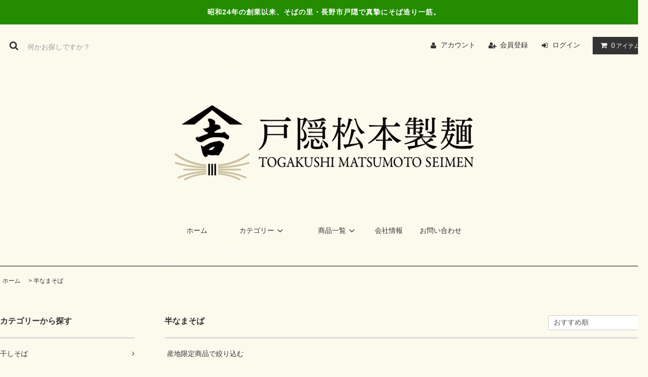

--- FILE ---
content_type: text/html; charset=EUC-JP
request_url: https://soba-matsumoto.shop-pro.jp/?mode=cate&cbid=2819381&csid=0
body_size: 7084
content:
<!DOCTYPE html PUBLIC "-//W3C//DTD XHTML 1.0 Transitional//EN" "http://www.w3.org/TR/xhtml1/DTD/xhtml1-transitional.dtd">
<html xmlns:og="http://ogp.me/ns#" xmlns:fb="http://www.facebook.com/2008/fbml" xmlns:mixi="http://mixi-platform.com/ns#" xmlns="http://www.w3.org/1999/xhtml" xml:lang="ja" lang="ja" dir="ltr">
<head>
<meta http-equiv="content-type" content="text/html; charset=euc-jp" />
<meta http-equiv="X-UA-Compatible" content="IE=edge,chrome=1" />
<title>半なまそば - 戸隠松本製麺株式会社</title>
<meta name="Keywords" content="半なまそば,soba-matsumoto" />
<meta name="Description" content="" />
<meta name="Author" content="" />
<meta name="Copyright" content="GMOペパボ" />
<meta http-equiv="content-style-type" content="text/css" />
<meta http-equiv="content-script-type" content="text/javascript" />
<link rel="stylesheet" href="https://soba-matsumoto.shop-pro.jp/css/framework/colormekit.css" type="text/css" />
<link rel="stylesheet" href="https://soba-matsumoto.shop-pro.jp/css/framework/colormekit-responsive.css" type="text/css" />
<link rel="stylesheet" href="https://img21.shop-pro.jp/PA01488/339/css/3/index.css?cmsp_timestamp=20251122103929" type="text/css" />

<link rel="alternate" type="application/rss+xml" title="rss" href="https://soba-matsumoto.shop-pro.jp/?mode=rss" />
<link rel="shortcut icon" href="https://img21.shop-pro.jp/PA01488/339/favicon.ico?cmsp_timestamp=20260105081926" />
<script type="text/javascript" src="//ajax.googleapis.com/ajax/libs/jquery/1.11.0/jquery.min.js" ></script>
<meta property="og:title" content="半なまそば - 戸隠松本製麺株式会社" />
<meta property="og:description" content="" />
<meta property="og:url" content="https://soba-matsumoto.shop-pro.jp?mode=cate&cbid=2819381&csid=0" />
<meta property="og:site_name" content="戸隠松本製麺株式会社" />
<meta property="og:image" content=""/>
<script>
  var Colorme = {"page":"product_list","shop":{"account_id":"PA01488339","title":"\u6238\u96a0\u677e\u672c\u88fd\u9eba\u682a\u5f0f\u4f1a\u793e"},"basket":{"total_price":0,"items":[]},"customer":{"id":null}};

  (function() {
    function insertScriptTags() {
      var scriptTagDetails = [{"src":"https:\/\/disable-right-click.colorme.app\/js\/disable-right-click.js","integrity":null}];
      var entry = document.getElementsByTagName('script')[0];

      scriptTagDetails.forEach(function(tagDetail) {
        var script = document.createElement('script');

        script.type = 'text/javascript';
        script.src = tagDetail.src;
        script.async = true;

        if( tagDetail.integrity ) {
          script.integrity = tagDetail.integrity;
          script.setAttribute('crossorigin', 'anonymous');
        }

        entry.parentNode.insertBefore(script, entry);
      })
    }

    window.addEventListener('load', insertScriptTags, false);
  })();
</script>
</head>
<body>
<meta name="colorme-acc-payload" content="?st=1&pt=10028&ut=2819381,0&at=PA01488339&v=20260202001740&re=&cn=296ae1bd285a620d57f909ac4e8ecfc7" width="1" height="1" alt="" /><script>!function(){"use strict";Array.prototype.slice.call(document.getElementsByTagName("script")).filter((function(t){return t.src&&t.src.match(new RegExp("dist/acc-track.js$"))})).forEach((function(t){return document.body.removeChild(t)})),function t(c){var r=arguments.length>1&&void 0!==arguments[1]?arguments[1]:0;if(!(r>=c.length)){var e=document.createElement("script");e.onerror=function(){return t(c,r+1)},e.src="https://"+c[r]+"/dist/acc-track.js?rev=3",document.body.appendChild(e)}}(["acclog001.shop-pro.jp","acclog002.shop-pro.jp"])}();</script><link rel="stylesheet" href="https://img.shop-pro.jp/tmpl_js/81/font-awesome/css/font-awesome.min.css">
<script src="https://img.shop-pro.jp/tmpl_js/81/smoothscroll.js"></script>
<script src="https://img.shop-pro.jp/tmpl_js/81/jquery.ah-placeholder.js"></script>
<script src="https://img.shop-pro.jp/tmpl_js/81/utility.index.js"></script>

<div id="wrapper" class="wrapper">
  <div class="promo__seciton">
    <div class="promo container">



                <p class="promo__text">昭和24年の創業以来、そばの里・長野市戸隠で真摯にそば造り一筋。</p>
    


    </div>
  </div>
  <div id="header" class="header__section container">
    <div class="clearfix">
      <form action="https://soba-matsumoto.shop-pro.jp/" method="GET" class="header-search">
        <input type="hidden" name="mode" value="srh" /><input type="hidden" name="sort" value="p" />
        <i class="fa fa-search fa-lg fa-fw"></i>
        <input type="text" name="keyword" placeholder="何かお探しですか？" class="header-search__box" />
      </form>
      <ul class="header-tools fa-ul">
        <li class="header-tools__unit">
          <a href="https://soba-matsumoto.shop-pro.jp/?mode=myaccount"><i class="fa fa-user fa-li"></i>アカウント</a>
        </li>
                                            <li class="header-tools__unit">
                <a href="https://soba-matsumoto.shop-pro.jp/customer/signup/new"><i class="fa fa-user-plus fa-li"></i>会員登録</a>
              </li>
                        <li class="header-tools__unit">
              <a href="https://soba-matsumoto.shop-pro.jp/?mode=login&shop_back_url=https%3A%2F%2Fsoba-matsumoto.shop-pro.jp%2F"><i class="fa fa-sign-in fa-li"></i>ログイン</a>
            </li>
                          <li class="header-tools__unit header-tools__unit-cart">
          <a href="https://soba-matsumoto.shop-pro.jp/cart/proxy/basket?shop_id=PA01488339&shop_domain=soba-matsumoto.shop-pro.jp" class="btn btn-primary header-tools__btn">
            <i class="fa fa-shopping-cart fa-li"></i>
            <span class="header-tools__count">0</span>アイテム
          </a>
        </li>
      </ul>
    </div>
          <h1 class="header__logo-img">
        <a href="./"><img src="https://img21.shop-pro.jp/PA01488/339/PA01488339.png?cmsp_timestamp=20260105081926" alt="戸隠松本製麺株式会社" /></a>
      </h1>
        <ul class="header-gnavi">
      <li class="header-gnavi__unit">
        <a href="./" class="header-gnavi__link">ホーム</a>
      </li>
                        <li class="header-gnavi__unit">
            <a href="javascript:void(0)" class="header-gnavi__link">カテゴリー<i class="fa fa-angle-down fa-lg fa-fw"></i></a>
            <ul class="mega-navi">
                      <li class="mega-navi__unit">
                <a href="https://soba-matsumoto.shop-pro.jp/?mode=cate&cbid=2819438&csid=0&sort=p" class="mega-navi__link">
                  干しそば
                </a>
              </li>
                                    <li class="mega-navi__unit">
                <a href="https://soba-matsumoto.shop-pro.jp/?mode=cate&cbid=2819381&csid=0&sort=p" class="mega-navi__link">
                  半なまそば
                </a>
              </li>
                                    <li class="mega-navi__unit">
                <a href="https://soba-matsumoto.shop-pro.jp/?mode=cate&cbid=2819688&csid=0&sort=p" class="mega-navi__link">
                  セット商品
                </a>
              </li>
                                    <li class="mega-navi__unit">
                <a href="https://soba-matsumoto.shop-pro.jp/?mode=cate&cbid=2819689&csid=0&sort=p" class="mega-navi__link">
                  そば関連商品
                </a>
              </li>
                    </ul>
          </li>
                                      <li class="header-gnavi__unit">
            <a href="javascript:void(0)" class="header-gnavi__link">商品一覧<i class="fa fa-angle-down fa-lg fa-fw"></i></a>
            <ul class="mega-navi">
                      <li class="mega-navi__unit">
                <a href="https://soba-matsumoto.shop-pro.jp/?mode=grp&gid=2775530&sort=p" class="mega-navi__link">
                  商品一覧
                </a>
              </li>
                    </ul>
          </li>
                              <a href="https://soba-matsumoto.com">会社情報</a>
                                      <ul class="mega-navi">
                              <li class="mega-navi__unit">
                    <a href="https://soba-matsumoto.shop-pro.jp/?mode=f2" class="mega-navi__link">
                      年末年始のお届け・休業について
                    </a>
                  </li>
                                                    <li class="mega-navi__unit">
                    <a href="https://soba-matsumoto.shop-pro.jp/?mode=f7" class="mega-navi__link">
                      本人認証サービス『3Dセキュア2.0』について
                    </a>
                  </li>
                                                    <li class="mega-navi__unit">
                    <a href="https://soba-matsumoto.shop-pro.jp/?mode=f8" class="mega-navi__link">
                      おすすめ商品
                    </a>
                  </li>
                            </ul>
                              </li>
                        <li class="header-gnavi__unit">
        <a href="https://soba-matsumoto.shop-pro.jp/customer/inquiries/new" class="header-gnavi__link">お問い合わせ</a>
      </li>
    </ul>
  </div>
    <div id="main" class="main__section main__section--product main__section--product_list container">
          <div class="section__block breadcrumb__section">
        <ul class="breadcrumb-list inline txt--md">
          <li class="breadcrumb-list__unit"><a href="./">ホーム</a></li>
                                    <li class="breadcrumb-list__unit">&nbsp;&gt;&nbsp;<a href="?mode=cate&cbid=2819381&csid=0&sort=p">半なまそば</a></li>
                                          </ul>
      </div>
            <div class="clearfix mar-b--60">
      <div id="sidebar" class="sidebar__section">
                                  
                              <div class="section__block menu__section">
              <h2 class="section__title-h2">カテゴリーから探す</h2>
              <ul class="menu-list category-list">
                          <li class="menu-list__unit category-list__unit">
                  <a href="https://soba-matsumoto.shop-pro.jp/?mode=cate&cbid=2819438&csid=0&sort=p" class="menu-list__link">
                    <span class="menu-list__text">干しそば</span>
                    <span class="menu-list__icon">
                      <i class="fa fa-angle-right"></i>
                    </span>
                  </a>
                </li>
                                            <li class="menu-list__unit category-list__unit">
                  <a href="https://soba-matsumoto.shop-pro.jp/?mode=cate&cbid=2819381&csid=0&sort=p" class="menu-list__link">
                    <span class="menu-list__text">半なまそば</span>
                    <span class="menu-list__icon">
                      <i class="fa fa-angle-right"></i>
                    </span>
                  </a>
                </li>
                                            <li class="menu-list__unit category-list__unit">
                  <a href="https://soba-matsumoto.shop-pro.jp/?mode=cate&cbid=2819688&csid=0&sort=p" class="menu-list__link">
                    <span class="menu-list__text">セット商品</span>
                    <span class="menu-list__icon">
                      <i class="fa fa-angle-right"></i>
                    </span>
                  </a>
                </li>
                                            <li class="menu-list__unit category-list__unit">
                  <a href="https://soba-matsumoto.shop-pro.jp/?mode=cate&cbid=2819689&csid=0&sort=p" class="menu-list__link">
                    <span class="menu-list__text">そば関連商品</span>
                    <span class="menu-list__icon">
                      <i class="fa fa-angle-right"></i>
                    </span>
                  </a>
                </li>
                        </ul>
            </div>
                          
        
                              <div class="section__block menu__section">
              <h2 class="section__title-h2">商品一覧</h2>
              <ul class="menu-list">
                          <li class="menu-list__unit">
                  <a href="https://soba-matsumoto.shop-pro.jp/?mode=grp&gid=2775530&sort=p" class="menu-list__link">
                    <span class="menu-list__text">商品一覧</span>
                    <span class="menu-list__icon">
                      <i class="fa fa-angle-right"></i>
                    </span>
                  </a>
                </li>
                        </ul>
            </div>
                          
                  
                                    <div class="section__block menu__section">
                <h2 class="section__title-h2">お知らせ</h2>
                <ul class="menu-list">
                              <li class="menu-list__unit">
                    <a href="https://soba-matsumoto.shop-pro.jp/?mode=f2" class="menu-list__link">
                      <span class="menu-list__text">年末年始のお届け・休業について</span>
                      <span class="menu-list__icon">
                        <i class="fa fa-angle-right"></i>
                      </span>
                    </a>
                  </li>
                                                    <li class="menu-list__unit">
                    <a href="https://soba-matsumoto.shop-pro.jp/?mode=f7" class="menu-list__link">
                      <span class="menu-list__text">本人認証サービス『3Dセキュア2.0』について</span>
                      <span class="menu-list__icon">
                        <i class="fa fa-angle-right"></i>
                      </span>
                    </a>
                  </li>
                                                    <li class="menu-list__unit">
                    <a href="https://soba-matsumoto.shop-pro.jp/?mode=f8" class="menu-list__link">
                      <span class="menu-list__text">おすすめ商品</span>
                      <span class="menu-list__icon">
                        <i class="fa fa-angle-right"></i>
                      </span>
                    </a>
                  </li>
                            </ul>
              </div>
                                
                          
          <div class="section__block menu__section">
            <h2 class="section__title-h2">営業日カレンダー</h2>
            <div class="cal txt--md">
              <div class="cal__table">
                <table class="tbl_calendar">
    <caption>2026年2月</caption>
    <tr>
        <th class="sun">日</th>
        <th>月</th>
        <th>火</th>
        <th>水</th>
        <th>木</th>
        <th>金</th>
        <th class="sat">土</th>
    </tr>
    <tr>
<td class="sun" style="background-color: #FFF2F2; color: #db5656;">1</td>
<td class="mon">2</td>
<td class="tue">3</td>
<td class="wed">4</td>
<td class="thu">5</td>
<td class="fri">6</td>
<td class="sat">7</td>
</tr>
<tr>
<td class="sun" style="background-color: #FFF2F2; color: #db5656;">8</td>
<td class="mon">9</td>
<td class="tue">10</td>
<td class="wed holiday" style="background-color: #FFF2F2; color: #db5656;">11</td>
<td class="thu">12</td>
<td class="fri">13</td>
<td class="sat">14</td>
</tr>
<tr>
<td class="sun" style="background-color: #FFF2F2; color: #db5656;">15</td>
<td class="mon">16</td>
<td class="tue">17</td>
<td class="wed">18</td>
<td class="thu">19</td>
<td class="fri">20</td>
<td class="sat">21</td>
</tr>
<tr>
<td class="sun" style="background-color: #FFF2F2; color: #db5656;">22</td>
<td class="mon holiday" style="background-color: #FFF2F2; color: #db5656;">23</td>
<td class="tue">24</td>
<td class="wed">25</td>
<td class="thu">26</td>
<td class="fri">27</td>
<td class="sat">28</td>
</tr>
</table>
              </div>
                              <div class="cal__memo">
                  ※ 赤は休業日です
                </div>
                          </div>
          </div>
          
                      </div>
      <div id="contents" class="contents__section">
        <div class="section__block product-list__section">
  <h2 class="section__title-h2 mar-b--20">
          半なまそば
      </h2>
      <ul class="sub-list">
              <li class="sub-list__unit">
          <a href="?mode=cate&cbid=2819381&csid=2&sort=p" class="sub-list__link">
                          産地限定商品で絞り込む
                      </a>
        </li>
          </ul>
                <div class="sort__section">
      <select class="sort--sub-layer" data-select="sub-layer">
        <option value="" selected>おすすめ順</option>
        <option value="?mode=cate&cbid=2819381&csid=0&sort=p" >価格順</option>
        <option value="?mode=cate&cbid=2819381&csid=0&sort=n" >新着順</option>
      </select>
    </div>
    
    <ul class="product-list productlist-list">
              <li class="product-list__unit product-list__unit-lg">
          <a href="?pid=172336501" class="product-list__link">
                          <img src="https://img21.shop-pro.jp/PA01488/339/product/172336501_th.jpg?cmsp_timestamp=20230111142637" alt="戸隠産半なまそば T-T" class="product-list__image" />
                      </a>
          <a href="?pid=172336501" class="product-list__name product-list__text txt--lg">
            戸隠産半なまそば T-T
          </a>
                      <p class="product-list__expl product-list__text txt--md">
              戸隠産そば粉と国産小麦粉を使用。
            </p>
                    <p class="product-list__prices">
                                        <span class="product-list__price product-list__text">
                756円(税込)
              </span>
                                    </p>
        </li>
              <li class="product-list__unit product-list__unit-lg">
          <a href="?pid=170107370" class="product-list__link">
                          <img src="https://img21.shop-pro.jp/PA01488/339/product/170107370_th.jpg?cmsp_timestamp=20240531105411" alt="戸隠産半生そば T-6" class="product-list__image" />
                      </a>
          <a href="?pid=170107370" class="product-list__name product-list__text txt--lg">
            戸隠産半生そば T-6
          </a>
                      <p class="product-list__expl product-list__text txt--md">
              戸隠産そば粉使用 半なまそば2人前つゆ付
            </p>
                    <p class="product-list__prices">
                                        <span class="product-list__price product-list__text">
                756円(税込)
              </span>
                                    </p>
        </li>
              <li class="product-list__unit product-list__unit-lg">
          <a href="?pid=169624371" class="product-list__link">
                          <img src="https://img21.shop-pro.jp/PA01488/339/product/169624371_th.jpg?cmsp_timestamp=20220917144640" alt="戸隠半なまそば5人前 N-10箱" class="product-list__image" />
                      </a>
          <a href="?pid=169624371" class="product-list__name product-list__text txt--lg">
            戸隠半なまそば5人前 N-10箱
          </a>
                      <p class="product-list__expl product-list__text txt--md">
              半なまそば 5人前つゆ付 ロングセラー商品 
            </p>
                    <p class="product-list__prices">
                                        <span class="product-list__price product-list__text">
                1,296円(税込)
              </span>
                                    </p>
        </li>
              <li class="product-list__unit product-list__unit-lg">
          <a href="?pid=170788177" class="product-list__link">
                          <img src="https://img21.shop-pro.jp/PA01488/339/product/170788177_th.jpg?cmsp_timestamp=20221008164359" alt="戸隠半なまそば2人前×5袋入" class="product-list__image" />
                      </a>
          <a href="?pid=170788177" class="product-list__name product-list__text txt--lg">
            戸隠半なまそば2人前×5袋入
          </a>
                      <p class="product-list__expl product-list__text txt--md">
              定番商品 半なまそば2人前つゆ付×5袋入
            </p>
                    <p class="product-list__prices">
                                        <span class="product-list__price product-list__text">
                2,700円(税込)
              </span>
                                    </p>
        </li>
              <li class="product-list__unit product-list__unit-lg">
          <a href="?pid=170788329" class="product-list__link">
                          <img src="https://img21.shop-pro.jp/PA01488/339/product/170788329_th.jpg?cmsp_timestamp=20221008164238" alt="戸隠半なまそば2人前×10袋入" class="product-list__image" />
                      </a>
          <a href="?pid=170788329" class="product-list__name product-list__text txt--lg">
            戸隠半なまそば2人前×10袋入
          </a>
                      <p class="product-list__expl product-list__text txt--md">
              定番商品 半なまそば2人前つゆ付×10袋入
            </p>
                    <p class="product-list__prices">
                                        <span class="product-list__price product-list__text">
                5,400円(税込)
              </span>
                                    </p>
        </li>
          </ul>
    
    
    <div class="pagenation">
      <div class="pagenation-prev">
                  <span class="disabled">&lt; 前のページ</span>
              </div>
      <div class="pagenation-next">
                  <span class="disabled">次のページ &gt;</span>
              </div>
      <div class="pagenation-pos">
        全<span class="pagenation-pos__number">5</span>件&nbsp;[&nbsp;1-5&nbsp;]
      </div>
    </div>
    
        </div>

  <div class="section__block recommend__section">
    <h2 class="section__title-h2">おすすめ商品</h2>
    <ul class="product-list recommend-list">
              <li class="product-list__unit product-list__unit-md">
          <a href="?pid=169893092" class="product-list__link">
                          <img src="https://img21.shop-pro.jp/PA01488/339/product/169893092_th.jpg?cmsp_timestamp=20220829154423" alt="とがくし産蕎麦180g 9把入" class="product-list__image" />
                      </a>
          <a href="?pid=169893092" class="product-list__name product-list__text txt--md">
            とがくし産蕎麦180g 9把入
          </a>
                      <p class="product-list__expl product-list__text txt--md">
              戸隠産そば粉と国産小麦粉を使用。そばの実の仕入から製麺までを一貫生産仕上げ。 
            </p>
                    <p class="product-list__prices txt--md">
                                        <span class="product-list__price product-list__text">
                3,600円(税込)
              </span>
                                    </p>
        </li>
              <li class="product-list__unit product-list__unit-md">
          <a href="?pid=170113903" class="product-list__link">
                          <img src="https://img21.shop-pro.jp/PA01488/339/product/170113903_th.jpg?cmsp_timestamp=20220829161413" alt="とがくし産蕎麦180g 20把入" class="product-list__image" />
                      </a>
          <a href="?pid=170113903" class="product-list__name product-list__text txt--md">
            とがくし産蕎麦180g 20把入
          </a>
                      <p class="product-list__expl product-list__text txt--md">
              戸隠産そば粉と国産小麦粉を使用。そばの実の仕入から製麺までを一貫生産仕上げ。※20把入
            </p>
                    <p class="product-list__prices txt--md">
                                        <span class="product-list__price product-list__text">
                8,000円(税込)
              </span>
                                    </p>
        </li>
              <li class="product-list__unit product-list__unit-md">
          <a href="?pid=172336501" class="product-list__link">
                          <img src="https://img21.shop-pro.jp/PA01488/339/product/172336501_th.jpg?cmsp_timestamp=20230111142637" alt="戸隠産半なまそば T-T" class="product-list__image" />
                      </a>
          <a href="?pid=172336501" class="product-list__name product-list__text txt--md">
            戸隠産半なまそば T-T
          </a>
                      <p class="product-list__expl product-list__text txt--md">
              戸隠産そば粉と国産小麦粉を使用。
            </p>
                    <p class="product-list__prices txt--md">
                                        <span class="product-list__price product-list__text">
                756円(税込)
              </span>
                                    </p>
        </li>
              <li class="product-list__unit product-list__unit-md">
          <a href="?pid=169625522" class="product-list__link">
                          <img src="https://img21.shop-pro.jp/PA01488/339/product/169625522_th.jpg?cmsp_timestamp=20220826153009" alt="戸隠そば（ざる）200g 10把入 約20人前" class="product-list__image" />
                      </a>
          <a href="?pid=169625522" class="product-list__name product-list__text txt--md">
            戸隠そば（ざる）200g 10把入 約20人前
          </a>
                      <p class="product-list__expl product-list__text txt--md">
              定番商品　自社製粉のそば粉を使用
            </p>
                    <p class="product-list__prices txt--md">
                                        <span class="product-list__price product-list__text">
                2,160円(税込)
              </span>
                                    </p>
        </li>
              <li class="product-list__unit product-list__unit-md">
          <a href="?pid=170150957" class="product-list__link">
                          <img src="https://img21.shop-pro.jp/PA01488/339/product/170150957_th.jpg?cmsp_timestamp=20221008164803" alt="戸隠そば（ざる）200g 30把入 約60人前" class="product-list__image" />
                      </a>
          <a href="?pid=170150957" class="product-list__name product-list__text txt--md">
            戸隠そば（ざる）200g 30把入 約60人前
          </a>
                      <p class="product-list__expl product-list__text txt--md">
              定番商品　自社製粉のそば粉を使用※30把入
            </p>
                    <p class="product-list__prices txt--md">
                                        <span class="product-list__price product-list__text">
                6,480円(税込)
              </span>
                                    </p>
        </li>
              <li class="product-list__unit product-list__unit-md">
          <a href="?pid=170788177" class="product-list__link">
                          <img src="https://img21.shop-pro.jp/PA01488/339/product/170788177_th.jpg?cmsp_timestamp=20221008164359" alt="戸隠半なまそば2人前×5袋入" class="product-list__image" />
                      </a>
          <a href="?pid=170788177" class="product-list__name product-list__text txt--md">
            戸隠半なまそば2人前×5袋入
          </a>
                      <p class="product-list__expl product-list__text txt--md">
              定番商品 半なまそば2人前つゆ付×5袋入
            </p>
                    <p class="product-list__prices txt--md">
                                        <span class="product-list__price product-list__text">
                2,700円(税込)
              </span>
                                    </p>
        </li>
              <li class="product-list__unit product-list__unit-md">
          <a href="?pid=169624371" class="product-list__link">
                          <img src="https://img21.shop-pro.jp/PA01488/339/product/169624371_th.jpg?cmsp_timestamp=20220917144640" alt="戸隠半なまそば5人前 N-10箱" class="product-list__image" />
                      </a>
          <a href="?pid=169624371" class="product-list__name product-list__text txt--md">
            戸隠半なまそば5人前 N-10箱
          </a>
                      <p class="product-list__expl product-list__text txt--md">
              半なまそば 5人前つゆ付 ロングセラー商品 
            </p>
                    <p class="product-list__prices txt--md">
                                        <span class="product-list__price product-list__text">
                1,296円(税込)
              </span>
                                    </p>
        </li>
              <li class="product-list__unit product-list__unit-md">
          <a href="?pid=170373567" class="product-list__link">
                          <img src="https://img21.shop-pro.jp/PA01488/339/product/170373567_th.jpg?cmsp_timestamp=20220914092531" alt="戸隠そばセット MT-J" class="product-list__image" />
                      </a>
          <a href="?pid=170373567" class="product-list__name product-list__text txt--md">
            戸隠そばセット MT-J
          </a>
                      <p class="product-list__expl product-list__text txt--md">
              信州産そば粉と国産小麦粉を使用。そばの実の仕入から製麺までを一貫生産仕上げ。 
            </p>
                    <p class="product-list__prices txt--md">
                                        <span class="product-list__price product-list__text">
                3,780円(税込)
              </span>
                                    </p>
        </li>
              <li class="product-list__unit product-list__unit-md">
          <a href="?pid=170059882" class="product-list__link">
                          <img src="https://img21.shop-pro.jp/PA01488/339/product/170059882_th.jpg?cmsp_timestamp=20220913092124" alt="そばかりんとう 130g" class="product-list__image" />
                      </a>
          <a href="?pid=170059882" class="product-list__name product-list__text txt--md">
            そばかりんとう 130g
          </a>
                      <p class="product-list__expl product-list__text txt--md">
              そば粉を使ったお菓子です。
            </p>
                    <p class="product-list__prices txt--md">
                                        <span class="product-list__price product-list__text">
                450円(税込)
              </span>
                                    </p>
        </li>
          </ul>
  </div>
      </div>
    </div>
    <div class="section__block history__section">
          </div>
  </div>
  <div id="scroll" class="scroll_section" style="display: none;">
      <div class="btn btn-scroll btn-home">
        <a href="./">
          <i class="fa fa-home fa-stack-2x"></i>
        </a>
      </div>
          <div class="btn btn-scroll btn-pagetop">
        <a href="#wrapper">
          <i class="fa fa-chevron-up fa-stack-2x"></i>
        </a>
      </div>
    </div>
  <div id="footer" class="footer__section container">
                  <div class="footer__guide">
              <div class="guide__col guide__col--one-third">
          <h2 class="guide__h2">配送・送料について</h2>
          <dl class="guide__list">
                          <dt class="guide__name">クロネコヤマト</dt>
              <dd class="guide__other">
                                特定商取引法に基づく表記内<br />
(商品代金以外の料金の説明)に送料掲載
              </dd>
                      </dl>
        </div>
            <div class="guide__col guide__col--one-third">
        <h2 class="guide__h2">支払い方法について</h2>
        <dl class="guide__list">
                      <dt class="guide__name">クレジット</dt>
            <dd class="guide__other">
                                            <img class='payment_img' src='https://img.shop-pro.jp/common/card2.gif'><img class='payment_img' src='https://img.shop-pro.jp/common/card6.gif'><img class='payment_img' src='https://img.shop-pro.jp/common/card18.gif'><img class='payment_img' src='https://img.shop-pro.jp/common/card0.gif'><img class='payment_img' src='https://img.shop-pro.jp/common/card9.gif'><br />
                            ※当店のクレジットカード決済は、GMOイプシロン株式会社の決済代行システムを利用しております。<br />
    お客様のクレジットカード情報は、当店には一切送信されませんのでご安心ください。
            </dd>
                      <dt class="guide__name">銀行振込（バーチャル口座）</dt>
            <dd class="guide__other">
                                          GMOあおぞらネット銀行へ、ご注文ごとに専用の振込先口座が発行されます。<br />
ご入金確認後の発送となります。
            </dd>
                      <dt class="guide__name">Amazon Pay</dt>
            <dd class="guide__other">
                                          Amazonのアカウントに登録された配送先や支払い方法を利用して決済できます。
            </dd>
                  </dl>
      </div>
      <div class="guide__col guide__col--one-third">
        <h2 class="guide__h2">返品について</h2>
        <dl class="guide__list">
                      <dt class="guide__name">返品期限</dt>
            <dd class="guide__other">商品到着後７日以内とさせていただきます。</dd>
                                <dt class="guide__name">返品送料</dt>
            <dd class="guide__other">お客様都合による返品につきましてはお客様のご負担とさせていただきます。不良品に該当する場合は当方で負担いたします。</dd>
                                <dt class="guide__name">不良品</dt>
            <dd class="guide__other">商品到着後速やかにご連絡ください。食品のため、欠陥がある場合を除き、返品には応じかねますのでご了承ください。</dd>
                   </dl>
      </div>
    </div>
    <div class="footer__navi row">
            <div class="col col-lg-3">
        
              <ul class="sns-list">
                                                  <!-- <li class="sns-list__unit">
            <a href="">
              <span class="fa-stack fa-md">
                <i class="fa fa-circle fa-stack-2x"></i>
                <i class="fa fa-pinterest-p fa-stack-1x fa-inverse"></i>
              </span>
            </a>
          </li> -->
          </ul>
          
        

      </div>
      <ul class="col col-lg-2 footer-navi__col">
        <li><a href="./" class="footer_nav_list_link">ホーム</a></li>
        <li><a href="https://soba-matsumoto.shop-pro.jp/?mode=sk#payment" class="footer_nav_list_link">支払い方法について</a></li>
        <li><a href="https://soba-matsumoto.shop-pro.jp/?mode=sk" class="footer_nav_list_link">配送・送料について</a></li>
        <li><a href="https://soba-matsumoto.shop-pro.jp/?mode=sk#cancel" class="footer_nav_list_link">返品について</a></li>
        <li><a href="https://soba-matsumoto.shop-pro.jp/?mode=sk#info" class="footer_nav_list_link">特定商取引法に基づく表記</a></li>
        <li><a href="https://soba-matsumoto.shop-pro.jp/?mode=privacy" class="footer_nav_list_link">プライバシーポリシー</a></li>
                      </ul>
      <ul class="col col-lg-2 footer-navi__col">
        <li><a href="https://soba-matsumoto.shop-pro.jp/?mode=myaccount" class="footer_nav_list_link">マイアカウント</a></li>
                                            <li><a href="https://soba-matsumoto.shop-pro.jp/customer/signup/new" class="footer_nav_list_link">会員登録</a></li>
                        <li><a href="https://soba-matsumoto.shop-pro.jp/?mode=login&shop_back_url=https%3A%2F%2Fsoba-matsumoto.shop-pro.jp%2F" class="footer_nav_list_link">ログイン</a></li>
                          <li><a href="https://soba-matsumoto.shop-pro.jp/cart/proxy/basket?shop_id=PA01488339&shop_domain=soba-matsumoto.shop-pro.jp" class="footer_nav_list_link">カートを見る</a></li>
        <li><a href="https://soba-matsumoto.shop-pro.jp/customer/inquiries/new" class="footer_nav_list_link">お問い合わせ</a></li>
      </ul>
      <div class="col col-lg-12 mar-t--20">
        <a href="#wrapper" class="btn btn-primary pagetop__btn">
          <i class="fa fa-chevron-up"></i>
        </a>
      </div>
    </div>
  </div>
  <div id="copyright" class="copyright__section container">
    <address class="copyright">
      昭和24年の創業以来、そばの里・長野市戸隠で真摯にそば造り一筋。
    </address>
  </div>
</div><script type="text/javascript" src="https://soba-matsumoto.shop-pro.jp/js/cart.js" ></script>
<script type="text/javascript" src="https://soba-matsumoto.shop-pro.jp/js/async_cart_in.js" ></script>
<script type="text/javascript" src="https://soba-matsumoto.shop-pro.jp/js/product_stock.js" ></script>
<script type="text/javascript" src="https://soba-matsumoto.shop-pro.jp/js/js.cookie.js" ></script>
<script type="text/javascript" src="https://soba-matsumoto.shop-pro.jp/js/favorite_button.js" ></script>
</body></html>